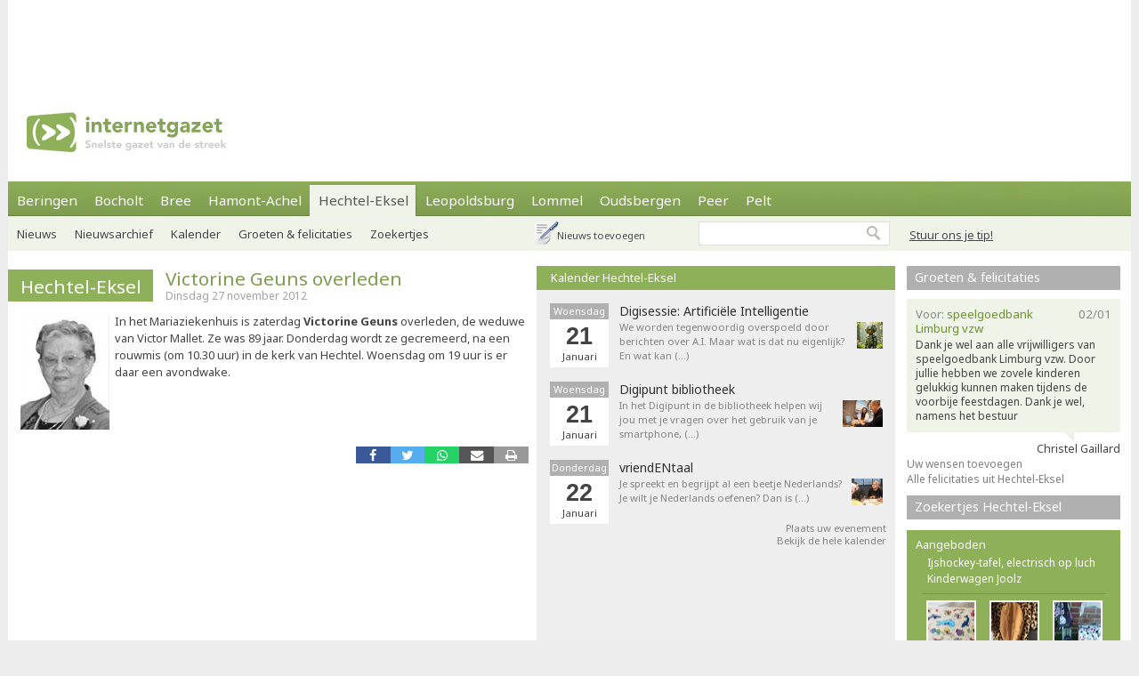

--- FILE ---
content_type: text/html; charset=utf-8
request_url: https://www.internetgazet.be/hechtel-eksel/victorine-geuns-overleden.aspx
body_size: 6810
content:

<!DOCTYPE html PUBLIC "-//W3C//DTD XHTML 1.0 Transitional//EN" "http://www.w3.org/TR/xhtml1/DTD/xhtml1-transitional.dtd">
<html xmlns="http://www.w3.org/1999/xhtml" xmlns:og="http://ogp.me/ns#" xmlns:fb="http://www.facebook.com/2008/fbml">
<head>
    <script async src="https://www.googletagmanager.com/gtag/js?id=G-JH4E87FE63"></script>
    <script>
        window.dataLayer = window.dataLayer || [];
        function gtag() { dataLayer.push(arguments); }
        gtag('js', new Date());

        gtag('config', 'G-JH4E87FE63');
    </script>
    <meta http-equiv="content-language" content="nl-be" /><link href="/css/default80.css" rel="stylesheet" type="text/css" /><link rel="shortcut icon" href="/favicon.ico" type="image/x-icon" /><link rel="apple-touch-icon" href="/apple-touch-icon.png" /><link rel="apple-touch-icon" sizes="57x57" href="/apple-touch-icon-57x57.png" /><link rel="apple-touch-icon" sizes="72x72" href="/apple-touch-icon-72x72.png" /><link rel="apple-touch-icon" sizes="76x76" href="/apple-touch-icon-76x76.png" /><link rel="apple-touch-icon" sizes="114x114" href="/apple-touch-icon-114x114.png" /><link rel="apple-touch-icon" sizes="120x120" href="/apple-touch-icon-120x120.png" /><link rel="apple-touch-icon" sizes="144x144" href="/apple-touch-icon-144x144.png" /><link rel="apple-touch-icon" sizes="152x152" href="/apple-touch-icon-152x152.png" /><link rel="alternate" type="application/rss+xml" title="RSS 2.0" href="https://www.internetgazet.be/feed.aspx?gemeente=hechtel-eksel" /><meta content="HECHTEL-EKSEL - In het Mariaziekenhuis is zaterdag Victorine Geuns overleden, de weduwe van Victor Mallet. Ze was 89 jaar. Donderdag wordt ze gecremeerd, na een rouwmis (om 10.30 uur) in de kerk …" name="description" /><meta Property="og:title" content="Victorine Geuns overleden" /><meta property="og:type" content="article" /><meta property="og:url" content="https://www.internetgazet.be/hechtel-eksel/victorine-geuns-overleden.aspx" /><meta property="og:image" content="https://www.internetgazet.be/afb/groot/victorine-geuns-overleden.jpg" /><meta property="og:image:width" content="100" /><meta property="og:image:height" content="128" /><meta property="og:site_name" content="De Internetgazet" /><meta property="og:description" content="HECHTEL-EKSEL - In het Mariaziekenhuis is zaterdag Victorine Geuns overleden, de weduwe van Victor Mallet. Ze was 89 jaar. Donderdag wordt ze gecremeerd, na een rouwmis (om 10.30 uur) in de kerk …" /><link rel="alternate" type="application/rss+xml" title="RSS 2.0" href="https://www.internetgazet.be/feed.aspx?gemeente=hechtel-eksel" /><title>
	Hechtel-Eksel - Victorine Geuns overleden - Internetgazet 
</title></head>
<body>
    <form name="form1" method="post" action="./victorine-geuns-overleden.aspx" id="form1">
<div>
<input type="hidden" name="__EVENTTARGET" id="__EVENTTARGET" value="" />
<input type="hidden" name="__EVENTARGUMENT" id="__EVENTARGUMENT" value="" />
<input type="hidden" name="__VIEWSTATE" id="__VIEWSTATE" value="/wEPDwULLTEyNzExMDQxNTQPZBYCAgEPZBYCAgQPZBYCAgEPEGRkFgBkGAEFHl9fQ29udHJvbHNSZXF1aXJlUG9zdEJhY2tLZXlfXxYBBQppbWdidG5ab2Vr69+n+NrixyrxR1zkVS27ROpzxRvrKUVweLwQMu6IbIs=" />
</div>

<script type="text/javascript">
//<![CDATA[
var theForm = document.forms['form1'];
if (!theForm) {
    theForm = document.form1;
}
function __doPostBack(eventTarget, eventArgument) {
    if (!theForm.onsubmit || (theForm.onsubmit() != false)) {
        theForm.__EVENTTARGET.value = eventTarget;
        theForm.__EVENTARGUMENT.value = eventArgument;
        theForm.submit();
    }
}
//]]>
</script>


<div>

	<input type="hidden" name="__VIEWSTATEGENERATOR" id="__VIEWSTATEGENERATOR" value="CA0B0334" />
	<input type="hidden" name="__EVENTVALIDATION" id="__EVENTVALIDATION" value="/wEdAAWnSwMN2oJW3MnBAAj9VisM4fTqh25mRtkWTXZJNoQQOOZ112ECZntISAZCJaVS+s5R8bwmEZx+FczDNcjOIlGpICbUF9ujDrUfEbK184X6642vDQC8CJryXG6R1Oy0yQT7d0UK4XNzpzRMsbg5tADw" />
</div>            
            <div id="adsense">
                <div id="adsense_float">
                    <script async src="https://pagead2.googlesyndication.com/pagead/js/adsbygoogle.js?client=ca-pub-2973970058380485"
                         crossorigin="anonymous"></script>
                    <!-- Superbanner -->
                    <ins class="adsbygoogle"
                         style="display:inline-block;width:970px;height:90px"
                         data-ad-client="ca-pub-2973970058380485"
                         data-ad-slot="4984269227"></ins>
                    <script>
                        (adsbygoogle = window.adsbygoogle || []).push({});
                    </script>
                </div>
            </div>
	<div id="bgwrap">        
		<div id="contentwrp">
            <div id="hoofd">
                <div class="hoofd_logo"></div>                           
					<div class="hoofdnav">
                        <div class="knop"><a href="/beringen/">Beringen</a></div>
                        <div class="knop"><a href="/bocholt/">Bocholt</a></div>
                        <div class="knop"><a href="/bree/">Bree</a></div>
						<div class="knop"><a href="/hamont-achel/">Hamont-Achel</a></div>
						<div class="knop_on"><a href="/hechtel-eksel/">Hechtel-Eksel</a></div>
						<!-- <div class="knop"><a href="/houthalen-helchteren/">Houthalen-Helchteren</a></div> -->
                        <div class="knop"><a href="/leopoldsburg/">Leopoldsburg</a></div>
						<div class="knop"><a href="/lommel/">Lommel</a></div>
                        <div class="knop"><a href="/oudsbergen/">Oudsbergen</a></div>
						<div class="knop"><a href="/peer/">Peer</a></div>
                        <div class="knop"><a href="/pelt/">Pelt</a></div>
						<!-- <div class="knop"><a href="/tongeren/">Tongeren</a></div> -->
					</div>
                    <div id="pnlTip">
	
                        <div id="tip"><a data-fancybox data-src="/tip.aspx?gemeente=hechtel-eksel" href="javascript:;" class="subknop">Stuur ons je tip!</a></div>
                    
</div>
					<div id="subnav">
                        <div id="pnlSubnav">
	
						    <div class="subknop"><a href="/hechtel-eksel/">Nieuws</a></div>
						    <div class="subknop"><a href="/hechtel-eksel/archief/">Nieuwsarchief</a></div>
						    <div class="subknop"><a href="/hechtel-eksel/kalender/">Kalender</a></div>
						    <div class="subknop"><a href="/hechtel-eksel/felicitaties/">Groeten &amp; felicitaties</a></div>
						    <div class="subknop"><a href="/hechtel-eksel/zoekertjes/">Zoekertjes</a></div>
                            <div id="ber_toev"><a data-fancybox data-src="/berichttoevoegen.aspx" href="javascript:;">Nieuws toevoegen</a></div>
                        
</div>                        
                        <input type="image" name="imgbtnZoek" id="imgbtnZoek" class="zoekknop" src="../img/pixel.gif" alt="Zoeken" style="border-width:0px;" />
                        <input name="tbGoogle" type="text" id="tbGoogle" class="zoekvak" onkeydown="javascript:if(event.keyCode==13)doPostBack(&#39;lbtnZoeken&#39;,&#39;&#39;)" />                        
					</div>                    
            </div>
			<div id="linkerdeel">
				<div id="links">
                    

                    
                    
                    
                        <div class="bericht1">
                            
                        </div>
                    
                    <div class="editievak"><div class="editie"><b><a href="/hechtel-eksel/" title="Hechtel-Eksel">Hechtel-Eksel</a></b></div><div id="editie_berichttit"><h1><a href="/hechtel-eksel/victorine-geuns-overleden.aspx">Victorine Geuns overleden</a></h1><div class="datum">Dinsdag 27 november 2012</div></div></div><div class="bericht1"><div class="berafb"><img src="/afb/groot/victorine-geuns-overleden.jpg" alt="Victorine Geuns overleden - Hechtel-Eksel" width="100" height="128" /></div>In het Mariaziekenhuis is zaterdag <b>Victorine Geuns</b> overleden, de weduwe van Victor Mallet. Ze was 89 jaar. Donderdag wordt ze gecremeerd, na een rouwmis (om 10.30 uur) in de kerk van Hechtel. Woensdag om 19 uur is er daar een avondwake.<br /></div><div class="berichtvoet1c"><div class="social rsocial"><a title="Delen op Facebook" href="https://www.facebook.com/sharer/sharer.php?u=https://www.internetgazet.be/hechtel-eksel/victorine-geuns-overleden.aspx" target="_blank" class="share-btn facebook"><i class="fa fa-facebook"></i></a><a title="Delen op Twitter" href="https://twitter.com/share?url=https://www.internetgazet.be/hechtel-eksel/victorine-geuns-overleden.aspx&amp;text=Victorine Geuns overleden" target="_blank" class="share-btn twitter"><i class="fa fa-twitter"></i></a><a title="Delen op Whatsapp" href="https://wa.me/?text=https://www.internetgazet.be/hechtel-eksel/victorine-geuns-overleden.aspx" target="_blank" class="share-btn whatsapp"><i class="fa fa-whatsapp"></i></a><a title="Doorsturen via e-mail" href="mailto:?subject=Victorine%20Geuns%20overleden&amp;body=Ik%20heb%20zonet%20dit%20artikel%20gelezen%20op%20de%20Internetgazet%3a%20https%3a%2f%2fwww.internetgazet.be%2fhechtel-eksel%2fvictorine-geuns-overleden.aspx" target="_blank" class="share-btn email"><i class="fa fa-envelope"></i></a><a title="Printversie" href="/printversie.aspx?p=46942" target="_blank" class="share-btn print"><i class="fa fa-print"></i></a></div><div id="comment"><div class="fb-comments" data-href="https://www.internetgazet.be/hechtel-eksel/victorine-geuns-overleden.aspx" data-width="572" data-numposts="10"></div></div></div><div class="headl headl_pad">Recentste nieuws Hechtel-Eksel<ul><li><span class="headl_datum">Ma 19/01 </span><a href="/96-bedrijven-zijn-micro-ondernemingen-1.aspx">96% bedrijven zijn micro-ondernemingen</a></li><li><span class="headl_datum">Ma 19/01 </span><a href="/nen-daag-verlet-1.aspx">Nen daag verlèt</a></li><li><span class="headl_datum">Ma 19/01 </span><a href="/hechtel-eksel/bessen-van-de-ligusterhaag.aspx"><b>Hechtel-Eksel</b> - Bessen van de ligusterhaag</a></li><li><span class="headl_datum">Zo 18/01 </span><a href="/hans-en-emile-van-de-panne-naar-pelt-8.aspx">Hans en Emile van De Panne naar Pelt (8)</a></li><li><span class="headl_datum">Zo 18/01 </span><a href="/merci-rik-merci-henri-l-allemand.aspx">Merci Rik, merci Henri L'Allemand</a></li></ul></div></div>
				<div id="midden">
                    <div id="dummy"></div>
                    <div class="titel2"><h3><a href="/hechtel-eksel/kalender/">Kalender Hechtel-Eksel</a></h3></div><div class="kl"><div class="kl_item1"><div class="kl_datumvak" align="center"><div class="kl_weekdag">Woensdag</div><div class="kl_dag">21</div><div class="kl_maand">Januari</div></div><div class="kl_omschrijving"><h4><a href="/hechtel-eksel/kalender/#agenda75443">Digisessie: Artificiële Intelligentie</a></h4><a href="/hechtel-eksel/kalender/#agenda75443"><img src="/imgeve/klein/75443.jpg" alt="Digisessie: Artificiële Intelligentie" class="kl_foto1" /></a><a href="/hechtel-eksel/kalender/#agenda75443">We worden tegenwoordig overspoeld door berichten over A.I. Maar wat is dat nu eigenlijk? En wat kan (&hellip;)</a></div></div><div class="kl_item1"><div class="kl_datumvak" align="center"><div class="kl_weekdag">Woensdag</div><div class="kl_dag">21</div><div class="kl_maand">Januari</div></div><div class="kl_omschrijving"><h4><a href="/hechtel-eksel/kalender/#agenda75515">Digipunt bibliotheek</a></h4><a href="/hechtel-eksel/kalender/#agenda75515"><img src="/imgeve/klein/75515.jpg" alt="Digipunt bibliotheek" class="kl_foto1" /></a><a href="/hechtel-eksel/kalender/#agenda75515">In het Digipunt in de bibliotheek helpen wij jou met je vragen over het gebruik van je smartphone, (&hellip;)</a></div></div><div class="kl_item1"><div class="kl_datumvak" align="center"><div class="kl_weekdag">Donderdag</div><div class="kl_dag">22</div><div class="kl_maand">Januari</div></div><div class="kl_omschrijving"><h4><a href="/hechtel-eksel/kalender/#agenda75422">vriendENtaal</a></h4><a href="/hechtel-eksel/kalender/#agenda75422"><img src="/imgeve/klein/75422.jpg" alt="vriendENtaal" class="kl_foto1" /></a><a href="/hechtel-eksel/kalender/#agenda75422">Je spreekt en begrijpt al een beetje Nederlands? Je wilt je Nederlands oefenen? Dan is (&hellip;)</a></div></div><div id="kl_link"><a data-fancybox data-src="/evenementtoevoegen.aspx?gemeente=hechtel-eksel" href="javascript:;">Plaats uw evenement</a><br/><a href="/hechtel-eksel/kalender/">Bekijk de hele kalender</a></div></div>
                    <div id="midden_banner"><script async src="https://pagead2.googlesyndication.com/pagead/js/adsbygoogle.js"></script><ins class="adsbygoogle" style="display:inline-block;width:336px;height:280px" data-ad-client="ca-pub-2973970058380485" data-ad-slot="2420814996"></ins><script>(adsbygoogle = window.adsbygoogle || []).push({});</script></div>
				</div>
				<div class="cleaner"></div>
			</div>
			<div id="rechterdeel">
                
				<div id="felicitaties"><div class="titel3"><h5><a href="/hechtel-eksel/felicitaties/">Groeten & felicitaties</a></h5></div><div class="felicitatie"><div class="feli_ballon"><div class="felititel"><div class="felititel_rechts">02/01</div><div class="felititel_links">Voor: <span class="felititel_links_voor">speelgoedbank Limburg vzw</span></div></div><p>Dank je wel aan alle vrijwilligers van speelgoedbank Limburg vzw. Door jullie hebben we zovele kinderen gelukkig kunnen maken tijdens de voorbije feestdagen.  Dank je wel, namens het bestuur</p></div><div class="feli_van">Christel Gaillard</div></div><a href="javascript:;" data-fancybox data-src="/felicitatietoevoegen.aspx?gemeente=hechtel-eksel">Uw wensen toevoegen</a><br /><a href="/hechtel-eksel/felicitaties/">Alle felicitaties uit Hechtel-Eksel</a></div>
				<div class="zkjs_spacer"></div><div class="titel3"><h5><a href="/hechtel-eksel/zoekertjes/">Zoekertjes Hechtel-Eksel</a></h5></div><div id="zkjs"><h6>Aangeboden</h6><a href="/default.aspx?zoekertje=125298&amp;p=2">Ijshockey-tafel, electrisch op luch</a> <a href="/default.aspx?zoekertje=126251&amp;p=2">Kinderwagen Joolz</a> <div id="zkjs_thumb"><div class="zkjs_foto1"><a href="/default.aspx?zoekertje=125758&amp;p=2"><img src="/img/pixel.gif" alt="Te koop" class="zkjs_imglink" style="background:url(/imgadv/klein/125758.jpg) center"/></a></div><div class="zkjs_foto2"><a href="/default.aspx?zoekertje=126429&amp;p=2"><img src="/img/pixel.gif" alt="Te koop" class="zkjs_imglink" style="background:url(/imgadv/klein/126429.jpg) center"/></a></div><div class="zkjs_foto3"><a href="/default.aspx?zoekertje=125413&amp;p=2"><img src="/img/pixel.gif" alt="Te koop" class="zkjs_imglink" style="background:url(/imgadv/klein/125413.jpg) center"/></a></div></div></div><div id="zkjs_voet"><a href="/hechtel-eksel/zoekertjes/">Meer zoekertjes in Hechtel-Eksel</a><br /><a data-fancybox data-src="/zoekertjetoevoegen.aspx" href="javascript:;">Uw zoekertje toevoegen</a></div>
                
                                
			</div>
			<div id="voet1">
                <div id="voet1bread">
                    <div id="brcwrapper">U bent hier: <span id="breadcrumbs" itemprop="breadcrumb"><a href="/">Startpagina</a> » <a href="/hechtel-eksel/">Hechtel-Eksel</a> » <a href="/hechtel-eksel/victorine-geuns-overleden.aspx">Victorine Geuns overleden</a></span></div>
                </div>
				<div id="voet1a">
					<div id="voet1a_l"><a href="/contacteer-de-internetgazet.aspx">Contacteer ons</a> &nbsp;|&nbsp; <a href="/adverteer-op-de-internetgazet.aspx">Adverteer</a> &nbsp;|&nbsp; <a href="/over-de-internetgazet.aspx">Over deze site</a> &nbsp;|&nbsp; <a href="/noodnummers-politie-wachtdienst-dokter-apotheker.aspx">Gemeente-info &amp; links</a> &nbsp;|&nbsp; <a href="/gdpr-verklaring.aspx">GDPR</a></div>						
                    <a id="lbtnZoeken2" href="javascript:__doPostBack(&#39;lbtnZoeken2&#39;,&#39;&#39;)"><img src="/img/pixel.gif" alt="Doorzoek de Internetgazet" class="zoekknop2"/></a>
                    <input name="tbGoogle2" type="text" id="tbGoogle2" class="zoekvak2" onkeydown="javascript:if (event.keyCode == 13) __doPostBack(&#39;lbtnZoeken2&#39;,&#39;&#39;)" />
				</div>
				<div id="voet1b">
					<div id="voet1b_l">© 2004-2013 <a href="/contacteer-de-internetgazet.aspx">Faes nv</a> - <a href="/over-de-internetgazet.aspx#copyright">Op de artikels en foto’s rust copyright</a> | <a href="http://www.webstylers.be" target="_blank">Site: Webstylers</a></div>
						<div id="voet1b_r1"><a href="/rss-feed-internetgazet.aspx"><span class="subsite">RSS Feed</span><br/>Volg ons</a></div>
						<a href="/rss-feed-internetgazet.aspx"><img src="/img/pixel.gif" alt="RSS Feed" class="iconlink"/></a>
						<div id="voet1b_r2"><a href="http://www.internetgazet.mobi/"><span class="subsite">Mobiele versie</span><br/>internetgazet.mobi</a></div>
						<a href="/mobiele-versie-internetgazet-mobi.aspx"><img src="/img/pixel.gif" alt="Mobiele versie" class="iconlink"/></a>
				</div>
                <div id="voet1c_l"></div>
			</div>		
		</div>
	</div>
	<div id="voet2"></div>
</form>
    <script type="text/javascript" src="https://code.jquery.com/jquery-3.2.1.min.js"></script>
    <script type="text/javascript" src="/fancy3/jquery.fancybox.js"></script>
    <script type="text/javascript" src="/js/jsv4.js"></script>
    <script type="text/javascript">
        var _gaq = _gaq || [];
        _gaq.push(['_setAccount', 'UA-30528620-1']);
        _gaq.push(['_trackPageview']);
        (function () {
            var ga = document.createElement('script'); ga.type = 'text/javascript'; ga.async = true;
            ga.src = ('https:' == document.location.protocol ? 'https://' : 'http://') + 'stats.g.doubleclick.net/dc.js';
            var s = document.getElementsByTagName('script')[0]; s.parentNode.insertBefore(ga, s);
        })();
    </script>
    <!--
    <script type="text/javascript">
        window.cookieconsent_options = {"message":"Deze website gebruikt cookies voor de goede werking van de site, om statistieken bij te houden en om relevante advertenties te tonen.","dismiss":"OK!","learnMore":"Meer informatie","link":"http://www.internetgazet.be/cookies.aspx","theme":"light-bottom"};
    </script>
    <script type="text/javascript" src="//cdnjs.cloudflare.com/ajax/libs/cookieconsent2/1.0.9/cookieconsent.min.js"></script>
    -->
    <button onclick="topFunction()" id="btnToTop" title="Naar boven">Top</button> 
    
</body>
</html>
<link rel="stylesheet" type="text/css" href="/fancy3/jquery.fancybox.css">
<link href="https://fonts.googleapis.com/css?family=Noto+Sans:400,700" rel="stylesheet" type="text/css">

--- FILE ---
content_type: text/html; charset=utf-8
request_url: https://www.google.com/recaptcha/api2/aframe
body_size: 267
content:
<!DOCTYPE HTML><html><head><meta http-equiv="content-type" content="text/html; charset=UTF-8"></head><body><script nonce="eqbQjFrTFqB9Kd3tLSiI7g">/** Anti-fraud and anti-abuse applications only. See google.com/recaptcha */ try{var clients={'sodar':'https://pagead2.googlesyndication.com/pagead/sodar?'};window.addEventListener("message",function(a){try{if(a.source===window.parent){var b=JSON.parse(a.data);var c=clients[b['id']];if(c){var d=document.createElement('img');d.src=c+b['params']+'&rc='+(localStorage.getItem("rc::a")?sessionStorage.getItem("rc::b"):"");window.document.body.appendChild(d);sessionStorage.setItem("rc::e",parseInt(sessionStorage.getItem("rc::e")||0)+1);localStorage.setItem("rc::h",'1768830069175');}}}catch(b){}});window.parent.postMessage("_grecaptcha_ready", "*");}catch(b){}</script></body></html>